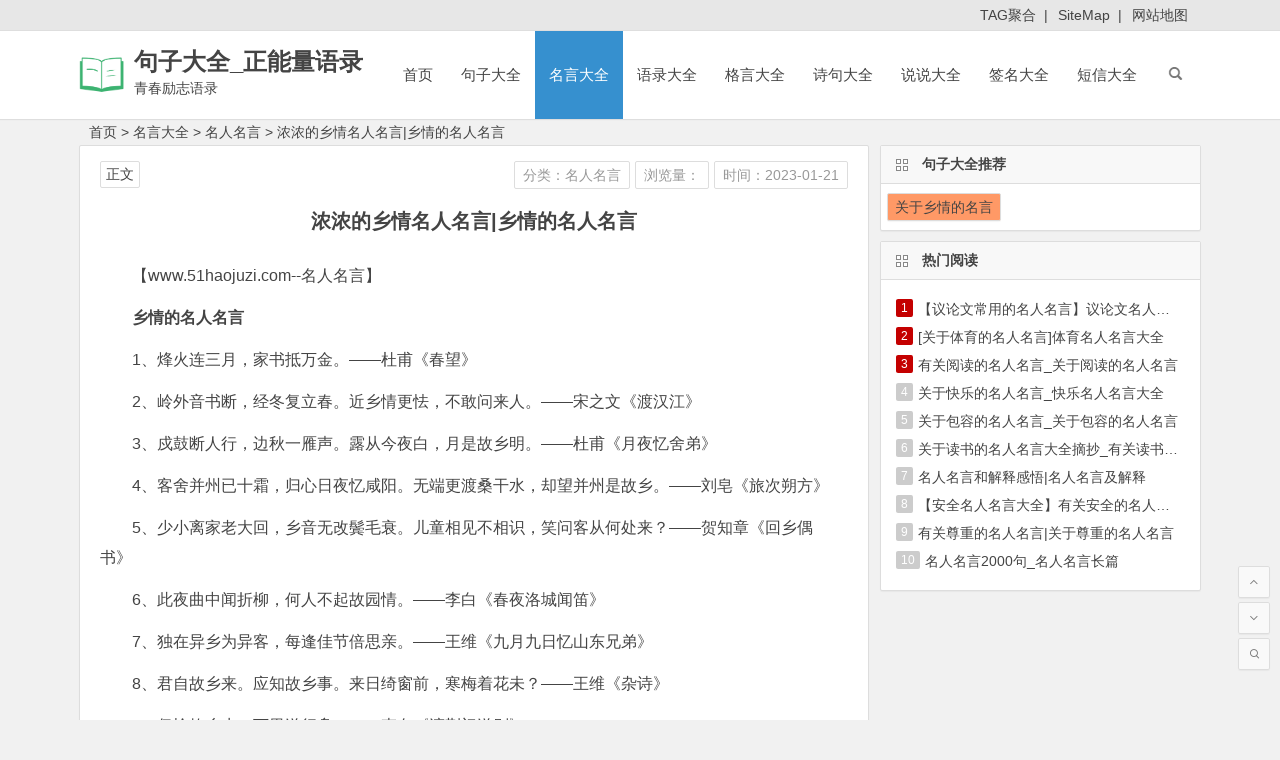

--- FILE ---
content_type: text/html; charset=utf-8
request_url: https://www.51haojuzi.com/mingrenmingyan/59504.html
body_size: 7700
content:
<!DOCTYPE html>
<html lang="zh-CN">
    <head>
        <meta charset="UTF-8">
        <meta name="viewport" content="width=device-width, initial-scale=1.0, minimum-scale=1.0, maximum-scale=1.0, user-scalable=no">
        <meta http-equiv="Cache-Control" content="no-transform" />
        <meta http-equiv="Cache-Control" content="no-siteapp" />
        		<title>浓浓的乡情名人名言|乡情的名人名言</title>
		<meta name="keywords" content="浓浓的乡情名人名言|乡情的名人名言,关于乡情的名言"/>
		<meta name="description" content="浓浓的乡情名人名言|乡情的名人名言,乡情的名人名言1、烽火连三月，家书抵万金。&mdash;&mdash;杜甫《春望》 2、岭外音书断，经冬复立春。近乡情更怯，不敢问来人。&mdash;&mdash;宋之文《渡汉江》 3、戍鼓断人行，边秋一雁声。露从今夜白，月是故乡明。&mdash;&mdash;杜甫《月夜忆舍弟》 4、客舍并"/>
      	<meta name="doc-title" content="浓浓的乡情名人名言|乡情的名人名言" />
        <meta property="og:description" content="浓浓的乡情名人名言|乡情的名人名言,乡情的名人名言1、烽火连三月，家书抵万金。&mdash;&mdash;杜甫《春望》 2、岭外音书断，经冬复立春。近乡情更怯，不敢问来人。&mdash;&mdash;宋之文《渡汉江》 3、戍鼓断人行，边秋一雁声。露从今夜白，月是故乡明。&mdash;&mdash;杜甫《月夜忆舍弟》 4、客舍并">
        <meta property="og:type" content="acticle">
        <meta property="og:locale" content="zh-CN" />
        <meta property="og:site_name" content="句子大全_正能量语录">
        <meta property="og:title" content="浓浓的乡情名人名言|乡情的名人名言">
        <meta property="og:url" content="https://www.51haojuzi.com/mingrenmingyan/59504.html" />
        <meta property="og:image" content="">
      	<meta property="bytedance:published_time" content="2023-01-21T14:00:01+08:00" />
        <meta property="bytedance:lrDate_time" content="2023-01-21T14:00:01+08:00" />
        <meta property="bytedance:updated_time" content="2023-01-21T14:00:01+08:00" />
        <link rel="shortcut icon" href="/statics/images/images_sn/logo.ico">
        <link rel="apple-touch-icon" sizes="114x114" href="/statics/images/images_sn/logo.png" />
        <link rel='stylesheet' id='begin-style-css' href='/statics/css/css_sn/style.css' type='text/css' media='all' />
        <link rel='stylesheet' id='fonts-css' href='/statics/css/css_sn/fonts.css' type='text/css' media='all' />
      	<script type='text/javascript' src='/statics/js/js_sn/jquery.min.js?ver=1.10.1'></script>
      	<script type='text/javascript' src='/statics/js/js_sn/begin-script.js?ver=2020/06/15'></script>
		<script type="text/javascript" src="/statics/js/js_sn/base.js"></script>
      	<script type="text/javascript">topAction();</script>
        <link rel="canonical" href="https://www.51haojuzi.com/mingrenmingyan/59504.html" />		
		<base target="_blank" />
    </head>
    <body class="post-template-default single single-post postid-161658 single-format-standard">
        <div id="page" class="hfeed site">
            <header id="masthead" class="site-header site-header-s">
                <div id="header-main" class="header-main">
                    <nav id="header-top">
                        <div class="nav-top">
                            <div class="menu-1-container">
                                <ul id="menu-1" class="top-menu">
									<li id="menu-item-16307" class="menu-item menu-item-type-custom menu-item-object-custom menu-item-16307"><a href="/tags.html">TAG聚合</a>&nbsp;&nbsp;|</li>
                                    <li id="menu-item-16307" class="menu-item menu-item-type-custom menu-item-object-custom menu-item-16307"><a href="/sitemaps.xml">SiteMap</a>&nbsp;&nbsp;|</li>
									<li id="menu-item-16307" class="menu-item menu-item-type-custom menu-item-object-custom menu-item-16307"><a href="/sitemaps.html">网站地图</a></li> 
                                </ul>
                            </div>
                        </div>
                    </nav>
                    <!-- #top-header -->
                    <div id="menu-container">
                        <div id="navigation-top">
                            <span class="nav-search"></span>
                            <span class="mobile-login show-layer" data-show-layer="login-layer" role="button">
                                <i class="be be-timerauto"></i>
                            </span>
                            <div class="logo-small">
                                <a href="/"><img src="/statics/images/images_sn/logo.png" alt="logo" /></a>
                            </div>
                            <div class="logo-site">
                                <p class="site-title"><a href="/" title="句子大全_正能量语录" rel="home">句子大全_正能量语录</a></p>
                                <p class="site-description">青春励志语录</p>
                            </div>
                            <!-- .logo-site -->
                            <div id="site-nav-wrap">
                                <div id="sidr-close">
                                    <span id="sidr-close" class="toggle-sidr-close">×</span>
                                </div>
                                <div id="sidr-menu">
                                    <div class="toggle-sidr-menu">MENU</div>
                                </div>
                                <nav id="site-nav" class="main-nav">
                                    <span id="navigation-toggle" class="bars">
                                        <i class="be be-menu"></i>
                                    </span>
									<span id="navigation-toggle" class="bars">
                                        <a href="/" target="_self"><i class="be becategory"></i></a>
                                    </span>
                                    <div class="menu-%e4%b8%bb%e5%af%bc%e8%88%aa-container">
                                        <ul id="menu-%e4%b8%bb%e5%af%bc%e8%88%aa" class="down-menu nav-menu">
                                            <li id="menu-item-25" class="menu-item menu-item-type-custom menu-item-object-custom current_page_item menu-item-home menu-item-25"><a href="/">首页</a></li>
											                                            <li id="menu-item-8605" class="menu-item menu-item-type-taxonomy menu-item-object-category menu-item-has-children menu-item-8605">
                                                <a href="https://www.51haojuzi.com/juzidaquan/">句子大全</a>
                                                <ul class="sub-menu">
												                                                    <li id="menu-item-8595" class="menu-item menu-item-type-taxonomy menu-item-object-category menu-item-8595"><a href="https://www.51haojuzi.com/weimeidejuzi/">唯美的句子</a></li>
												                                                    <li id="menu-item-8595" class="menu-item menu-item-type-taxonomy menu-item-object-category menu-item-8595"><a href="https://www.51haojuzi.com/shanggandejuzi/">伤感的句子</a></li>
												                                                    <li id="menu-item-8595" class="menu-item menu-item-type-taxonomy menu-item-object-category menu-item-8595"><a href="https://www.51haojuzi.com/xingfudejuzi/">幸福的句子</a></li>
												                                                    <li id="menu-item-8595" class="menu-item menu-item-type-taxonomy menu-item-object-category menu-item-8595"><a href="https://www.51haojuzi.com/aiqingdejuzi/">爱情的句子</a></li>
												                                                    <li id="menu-item-8595" class="menu-item menu-item-type-taxonomy menu-item-object-category menu-item-8595"><a href="https://www.51haojuzi.com/biaobaidejuzi/">表白的句子</a></li>
												                                                    <li id="menu-item-8595" class="menu-item menu-item-type-taxonomy menu-item-object-category menu-item-8595"><a href="https://www.51haojuzi.com/lizhidejuzi/">励志的句子</a></li>
												                                                    <li id="menu-item-8595" class="menu-item menu-item-type-taxonomy menu-item-object-category menu-item-8595"><a href="https://www.51haojuzi.com/zhengnengliangdejuzi/">正能量的句子</a></li>
												                                                    <li id="menu-item-8595" class="menu-item menu-item-type-taxonomy menu-item-object-category menu-item-8595"><a href="https://www.51haojuzi.com/jingdianjuzi/">经典句子</a></li>
												 
                                                </ul>
                                            </li>
											                                            <li id="menu-item-8605" class="menu-item menu-item-type-taxonomy menu-item-object-category current-menu-item menu-item-has-children menu-item-8605">
                                                <a href="https://www.51haojuzi.com/mingyandaquan/">名言大全</a>
                                                <ul class="sub-menu">
												                                                    <li id="menu-item-8595" class="menu-item menu-item-type-taxonomy menu-item-object-category menu-item-8595"><a href="https://www.51haojuzi.com/lizhimingyan/">励志名言</a></li>
												                                                    <li id="menu-item-8595" class="menu-item menu-item-type-taxonomy menu-item-object-category menu-item-8595"><a href="https://www.51haojuzi.com/mingrenmingyan/">名人名言</a></li>
												                                                    <li id="menu-item-8595" class="menu-item menu-item-type-taxonomy menu-item-object-category menu-item-8595"><a href="https://www.51haojuzi.com/mingyanjingju/">名言警句</a></li>
												                                                    <li id="menu-item-8595" class="menu-item menu-item-type-taxonomy menu-item-object-category menu-item-8595"><a href="https://www.51haojuzi.com/dushumingyan/">读书名言</a></li>
												                                                    <li id="menu-item-8595" class="menu-item menu-item-type-taxonomy menu-item-object-category menu-item-8595"><a href="https://www.51haojuzi.com/aiguomingyan/">爱国名言</a></li>
												                                                    <li id="menu-item-8595" class="menu-item menu-item-type-taxonomy menu-item-object-category menu-item-8595"><a href="https://www.51haojuzi.com/yingyumingyan/">英语名言</a></li>
												                                                    <li id="menu-item-8595" class="menu-item menu-item-type-taxonomy menu-item-object-category menu-item-8595"><a href="https://www.51haojuzi.com/jingdianmingyan/">经典名言</a></li>
												 
                                                </ul>
                                            </li>
											                                            <li id="menu-item-8605" class="menu-item menu-item-type-taxonomy menu-item-object-category menu-item-has-children menu-item-8605">
                                                <a href="https://www.51haojuzi.com/yuludaquan/">语录大全</a>
                                                <ul class="sub-menu">
												                                                    <li id="menu-item-8595" class="menu-item menu-item-type-taxonomy menu-item-object-category menu-item-8595"><a href="https://www.51haojuzi.com/jingdianyulu/">经典语录</a></li>
												                                                    <li id="menu-item-8595" class="menu-item menu-item-type-taxonomy menu-item-object-category menu-item-8595"><a href="https://www.51haojuzi.com/mingrenyulu/">名人语录</a></li>
												                                                    <li id="menu-item-8595" class="menu-item menu-item-type-taxonomy menu-item-object-category menu-item-8595"><a href="https://www.51haojuzi.com/lizhiyulu/">励志语录</a></li>
												                                                    <li id="menu-item-8595" class="menu-item menu-item-type-taxonomy menu-item-object-category menu-item-8595"><a href="https://www.51haojuzi.com/zhengnengliangyulu/">正能量语录</a></li>
												                                                    <li id="menu-item-8595" class="menu-item menu-item-type-taxonomy menu-item-object-category menu-item-8595"><a href="https://www.51haojuzi.com/qingganyulu/">情感语录</a></li>
												                                                    <li id="menu-item-8595" class="menu-item menu-item-type-taxonomy menu-item-object-category menu-item-8595"><a href="https://www.51haojuzi.com/xinqingyulu/">心情语录</a></li>
												                                                    <li id="menu-item-8595" class="menu-item menu-item-type-taxonomy menu-item-object-category menu-item-8595"><a href="https://www.51haojuzi.com/aiqingyulu/">爱情语录</a></li>
												                                                    <li id="menu-item-8595" class="menu-item menu-item-type-taxonomy menu-item-object-category menu-item-8595"><a href="https://www.51haojuzi.com/shangganyulu/">伤感语录</a></li>
												 
                                                </ul>
                                            </li>
											                                            <li id="menu-item-8605" class="menu-item menu-item-type-taxonomy menu-item-object-category menu-item-has-children menu-item-8605">
                                                <a href="https://www.51haojuzi.com/geyandaquan/">格言大全</a>
                                                <ul class="sub-menu">
												                                                    <li id="menu-item-8595" class="menu-item menu-item-type-taxonomy menu-item-object-category menu-item-8595"><a href="https://www.51haojuzi.com/renshenggeyan/">人生格言</a></li>
												                                                    <li id="menu-item-8595" class="menu-item menu-item-type-taxonomy menu-item-object-category menu-item-8595"><a href="https://www.51haojuzi.com/lizhigeyan/">励志格言</a></li>
												                                                    <li id="menu-item-8595" class="menu-item menu-item-type-taxonomy menu-item-object-category menu-item-8595"><a href="https://www.51haojuzi.com/aiqinggeyan/">爱情格言</a></li>
												                                                    <li id="menu-item-8595" class="menu-item menu-item-type-taxonomy menu-item-object-category menu-item-8595"><a href="https://www.51haojuzi.com/jingdiangeyan/">经典格言</a></li>
												                                                    <li id="menu-item-8595" class="menu-item menu-item-type-taxonomy menu-item-object-category menu-item-8595"><a href="https://www.51haojuzi.com/yingyugeyan/">英语格言</a></li>
												 
                                                </ul>
                                            </li>
											                                            <li id="menu-item-8605" class="menu-item menu-item-type-taxonomy menu-item-object-category menu-item-has-children menu-item-8605">
                                                <a href="https://www.51haojuzi.com/shijudaquan/">诗句大全</a>
                                                <ul class="sub-menu">
												                                                    <li id="menu-item-8595" class="menu-item menu-item-type-taxonomy menu-item-object-category menu-item-8595"><a href="https://www.51haojuzi.com/jierishiju/">节日诗句</a></li>
												                                                    <li id="menu-item-8595" class="menu-item menu-item-type-taxonomy menu-item-object-category menu-item-8595"><a href="https://www.51haojuzi.com/xiejingshiju/">写景诗句</a></li>
												                                                    <li id="menu-item-8595" class="menu-item menu-item-type-taxonomy menu-item-object-category menu-item-8595"><a href="https://www.51haojuzi.com/shuqingshiju/">抒情诗句</a></li>
												                                                    <li id="menu-item-8595" class="menu-item menu-item-type-taxonomy menu-item-object-category menu-item-8595"><a href="https://www.51haojuzi.com/aiguoshiju/">爱国诗句</a></li>
												 
                                                </ul>
                                            </li>
											                                            <li id="menu-item-8605" class="menu-item menu-item-type-taxonomy menu-item-object-category menu-item-has-children menu-item-8605">
                                                <a href="https://www.51haojuzi.com/shuoshuodaquan/">说说大全</a>
                                                <ul class="sub-menu">
												                                                    <li id="menu-item-8595" class="menu-item menu-item-type-taxonomy menu-item-object-category menu-item-8595"><a href="https://www.51haojuzi.com/shuoshuoxinqingduanyu/">说说心情短语</a></li>
												                                                    <li id="menu-item-8595" class="menu-item menu-item-type-taxonomy menu-item-object-category menu-item-8595"><a href="https://www.51haojuzi.com/shangganshuoshuo/">伤感说说</a></li>
												                                                    <li id="menu-item-8595" class="menu-item menu-item-type-taxonomy menu-item-object-category menu-item-8595"><a href="https://www.51haojuzi.com/shuoshuodaitupian/">说说带图片</a></li>
												                                                    <li id="menu-item-8595" class="menu-item menu-item-type-taxonomy menu-item-object-category menu-item-8595"><a href="https://www.51haojuzi.com/kongjianshuoshuo/">空间说说</a></li>
												                                                    <li id="menu-item-8595" class="menu-item menu-item-type-taxonomy menu-item-object-category menu-item-8595"><a href="https://www.51haojuzi.com/jingdianshuoshuo/">经典说说</a></li>
												                                                    <li id="menu-item-8595" class="menu-item menu-item-type-taxonomy menu-item-object-category menu-item-8595"><a href="https://www.51haojuzi.com/gaoxiaoshuoshuo/">搞笑说说</a></li>
												                                                    <li id="menu-item-8595" class="menu-item menu-item-type-taxonomy menu-item-object-category menu-item-8595"><a href="https://www.51haojuzi.com/gexingshuoshuo/">个性说说</a></li>
												 
                                                </ul>
                                            </li>
											                                            <li id="menu-item-8605" class="menu-item menu-item-type-taxonomy menu-item-object-category menu-item-has-children menu-item-8605">
                                                <a href="https://www.51haojuzi.com/qianmingdaquan/">签名大全</a>
                                                <ul class="sub-menu">
												                                                    <li id="menu-item-8595" class="menu-item menu-item-type-taxonomy menu-item-object-category menu-item-8595"><a href="https://www.51haojuzi.com/gexingqianming/">个性签名</a></li>
												                                                    <li id="menu-item-8595" class="menu-item menu-item-type-taxonomy menu-item-object-category menu-item-8595"><a href="https://www.51haojuzi.com/qqgexingqianming/">QQ个性签名</a></li>
												                                                    <li id="menu-item-8595" class="menu-item menu-item-type-taxonomy menu-item-object-category menu-item-8595"><a href="https://www.51haojuzi.com/shanggangexingqianming/">伤感个性签名</a></li>
												                                                    <li id="menu-item-8595" class="menu-item menu-item-type-taxonomy menu-item-object-category menu-item-8595"><a href="https://www.51haojuzi.com/gaoxiaogexingqianming/">搞笑个性签名</a></li>
												                                                    <li id="menu-item-8595" class="menu-item menu-item-type-taxonomy menu-item-object-category menu-item-8595"><a href="https://www.51haojuzi.com/lizhigexingqianming/">励志个性签名</a></li>
												                                                    <li id="menu-item-8595" class="menu-item menu-item-type-taxonomy menu-item-object-category menu-item-8595"><a href="https://www.51haojuzi.com/nvshenggexingqianming/">女生个性签名</a></li>
												                                                    <li id="menu-item-8595" class="menu-item menu-item-type-taxonomy menu-item-object-category menu-item-8595"><a href="https://www.51haojuzi.com/xingfugexingqianming/">幸福个性签名</a></li>
												                                                    <li id="menu-item-8595" class="menu-item menu-item-type-taxonomy menu-item-object-category menu-item-8595"><a href="https://www.51haojuzi.com/qinglvgexingqianming/">情侣个性签名</a></li>
												 
                                                </ul>
                                            </li>
											                                            <li id="menu-item-8605" class="menu-item menu-item-type-taxonomy menu-item-object-category menu-item-has-children menu-item-8605">
                                                <a href="https://www.51haojuzi.com/duanxindaquan/">短信大全</a>
                                                <ul class="sub-menu">
												                                                    <li id="menu-item-8595" class="menu-item menu-item-type-taxonomy menu-item-object-category menu-item-8595"><a href="https://www.51haojuzi.com/chunjieduanxin/">春节短信</a></li>
												                                                    <li id="menu-item-8595" class="menu-item menu-item-type-taxonomy menu-item-object-category menu-item-8595"><a href="https://www.51haojuzi.com/qingrenjieduanxin/">情人节短信</a></li>
												                                                    <li id="menu-item-8595" class="menu-item menu-item-type-taxonomy menu-item-object-category menu-item-8595"><a href="https://www.51haojuzi.com/yuanxiaojieduanxin/">元宵节短信</a></li>
												                                                    <li id="menu-item-8595" class="menu-item menu-item-type-taxonomy menu-item-object-category menu-item-8595"><a href="https://www.51haojuzi.com/shengriduanxin/">生日短信</a></li>
												                                                    <li id="menu-item-8595" class="menu-item menu-item-type-taxonomy menu-item-object-category menu-item-8595"><a href="https://www.51haojuzi.com/jiehunduanxin/">结婚短信</a></li>
												                                                    <li id="menu-item-8595" class="menu-item menu-item-type-taxonomy menu-item-object-category menu-item-8595"><a href="https://www.51haojuzi.com/funvjieduanxin/">妇女节短信</a></li>
												                                                    <li id="menu-item-8595" class="menu-item menu-item-type-taxonomy menu-item-object-category menu-item-8595"><a href="https://www.51haojuzi.com/yurenjieduanxin/">愚人节短信</a></li>
												                                                    <li id="menu-item-8595" class="menu-item menu-item-type-taxonomy menu-item-object-category menu-item-8595"><a href="https://www.51haojuzi.com/laodongjieduanxin/">劳动节短信</a></li>
												 
                                                </ul>
                                            </li>
											                                        </ul>
                                    </div>
                                    <div id="overlay"></div>
                                </nav>
                            </div>
                            <div class="clear"></div>
                        </div>
                    </div>
                </div>
            </header>
            <!-- #masthead -->
            <div id="search-main">
                <div class="off-search wow fadeInRight animated" data-wow-delay="0.4s"></div>
                <div class="off-search-a"></div>
                				<div class="search-wrap">
                  	<div class="searchbar">
                        <form id="zhanneiform" action="#" onsubmit="window.open('/search/'+$('#searchzhanneiMain').val()+'/');return false;" method="get">
                            <span class="search-input">
                                <input class="swap_value" placeholder="输入本站站内搜索关键词" name="q" id="searchzhanneiMain">
                                <button type="submit" id="searchzhannei" class="search-close">
                                    <i class="be be-baidu">搜索</i>
                                </button>
                            </span>
                        </form>
                    </div>
                    <div class="searchbar">
                        <form id="baiduform" action="#" onsubmit="window.open('https://www.baidu.com/s?si=51haojuzi.com&ct=2097152&word='+$('#searchbaiduMain').val());return false;" method="get">
                            <span class="search-input">
                                <input type="hidden" value="1" name="entry">
                                <input class="swap_value" placeholder="输入百度站内搜索关键词" name="q" id="searchbaiduMain">
                                <button type="submit" id="searchbaidu" class="search-close">
                                    <i class="be be-baidu">百度</i>
                                </button>
                            </span>
                        </form>
                    </div>
                    <div class="searchbar">
                        <form action="https://www.so.com/s" target="_blank" id="so360form">
                            <span class="search-input">
                                <input type="text" autocomplete="on" placeholder="输入360站内搜索关键词" name="q" id="so360_keyword">
                                <button type="submit" id="so360_submit" class="search-close">360</button>
                                <input type="hidden" name="ie" value="utf-8">
                                <input type="hidden" name="src" value="zz_www.51haojuzi.com">
                                <input type="hidden" name="site" value="www.51haojuzi.com">
                                <input type="hidden" name="rg" value="1">
                                <input type="hidden" name="inurl" value="">
                            </span>
                        </form>
                    </div>
                    <div class="searchbar">
                        <form action="https://www.sogou.com/web" target="_blank" name="sogou_queryform">
                            <span class="search-input">
                                <input type="text" placeholder="输入搜狗站内搜索关键词" name="query">
                                <button type="submit" id="sogou_submit" class="search-close" onclick="check_insite_input(document.sogou_queryform, 1)">搜狗</button>
                                <input type="hidden" name="insite" value="www.51haojuzi.com">
                            </span>
                        </form>
                    </div>
					<div class="searchbar">
                        <form method="get" id="searchform" action="https://www.bing.com/search" target="_blank">
                            <span class="search-input">
                                <input type="text" value="" name="q" id="s" placeholder="输入必应站内搜索关键词" required />
								<input type="hidden" name="q1" value="site:www.51haojuzi.com">
                                <button type="submit" id="searchsubmit">
                                    <i class="be be-search">必应</i>
                                </button>
                            </span>
                        </form>
                    </div>
                    <div class="clear"></div>
                    <nav class="search-nav">
                        <h4>搜索热点</h4>
                        <div class="clear"></div>
						<div class="menu-%e6%90%9c%e7%b4%a2%e7%83%ad%e7%82%b9-container"><ul id="menu-%e6%90%9c%e7%b4%a2%e7%83%ad%e7%82%b9" class="search-menu"><li id="menu-item-37027" class="menu-item menu-item-type-post_type menu-item-object-page menu-item-37027"><a href="/">首页</a></li>												
													<li id="menu-item-37028" class="menu-item menu-item-type-taxonomy menu-item-object-category menu-item-37028"><a href="https://www.51haojuzi.com/juzidaquan/">句子大全</a></li>
													<li id="menu-item-37028" class="menu-item menu-item-type-taxonomy menu-item-object-category menu-item-37028"><a href="https://www.51haojuzi.com/mingyandaquan/">名言大全</a></li>
													<li id="menu-item-37028" class="menu-item menu-item-type-taxonomy menu-item-object-category menu-item-37028"><a href="https://www.51haojuzi.com/yuludaquan/">语录大全</a></li>
													<li id="menu-item-37028" class="menu-item menu-item-type-taxonomy menu-item-object-category menu-item-37028"><a href="https://www.51haojuzi.com/geyandaquan/">格言大全</a></li>
													<li id="menu-item-37028" class="menu-item menu-item-type-taxonomy menu-item-object-category menu-item-37028"><a href="https://www.51haojuzi.com/shijudaquan/">诗句大全</a></li>
													<li id="menu-item-37028" class="menu-item menu-item-type-taxonomy menu-item-object-category menu-item-37028"><a href="https://www.51haojuzi.com/shuoshuodaquan/">说说大全</a></li>
													<li id="menu-item-37028" class="menu-item menu-item-type-taxonomy menu-item-object-category menu-item-37028"><a href="https://www.51haojuzi.com/qianmingdaquan/">签名大全</a></li>
													<li id="menu-item-37028" class="menu-item menu-item-type-taxonomy menu-item-object-category menu-item-37028"><a href="https://www.51haojuzi.com/duanxindaquan/">短信大全</a></li>
													<li id="menu-item-37028" class="menu-item menu-item-type-taxonomy menu-item-object-category menu-item-37028"><a href="https://www.51haojuzi.com/biaoyudaquan/">标语大全</a></li>
													<li id="menu-item-37028" class="menu-item menu-item-type-taxonomy menu-item-object-category menu-item-37028"><a href="https://www.51haojuzi.com/zuoyouming/">座右铭</a></li>
													<li id="menu-item-37028" class="menu-item menu-item-type-taxonomy menu-item-object-category menu-item-37028"><a href="https://www.51haojuzi.com/nirenju/">拟人句</a></li>
													<li id="menu-item-37028" class="menu-item menu-item-type-taxonomy menu-item-object-category menu-item-37028"><a href="https://www.51haojuzi.com/paibiju/">排比句</a></li>
													<li id="menu-item-37028" class="menu-item menu-item-type-taxonomy menu-item-object-category menu-item-37028"><a href="https://www.51haojuzi.com/kouhaodaquan/">口号大全</a></li>
													<li id="menu-item-37028" class="menu-item menu-item-type-taxonomy menu-item-object-category menu-item-37028"><a href="https://www.51haojuzi.com/xiehouyudaquan/">歇后语大全</a></li>
													<li id="menu-item-37028" class="menu-item menu-item-type-taxonomy menu-item-object-category menu-item-37028"><a href="https://www.51haojuzi.com/biyuju/">比喻句</a></li>
													<li id="menu-item-37028" class="menu-item menu-item-type-taxonomy menu-item-object-category menu-item-37028"><a href="https://www.51haojuzi.com/jingdiantaici/">经典台词</a></li>
													<li id="menu-item-37028" class="menu-item menu-item-type-taxonomy menu-item-object-category menu-item-37028"><a href="https://www.51haojuzi.com/yanyudaquan/">谚语大全</a></li>
													<li id="menu-item-37028" class="menu-item menu-item-type-taxonomy menu-item-object-category menu-item-37028"><a href="https://www.51haojuzi.com/zaojudaquan/">造句大全</a></li>
												</ul></div>
                    </nav>
                </div>                <div class="off-search-b">
                    <div class="clear"></div>
                </div>
            </div>
            <!--ggs template/search-main-->
			<script type="text/javascript">s1();</script>
            <nav class="breadcrumb">
                <a class="crumbs" href="/">首页</a> > <a href="https://www.51haojuzi.com/mingyandaquan/">名言大全</a> > <a href="https://www.51haojuzi.com/mingrenmingyan/">名人名言</a> > <a href="https://www.51haojuzi.com/mingrenmingyan/59504.html">浓浓的乡情名人名言|乡情的名人名言</a>
            </nav>
            <div id="content" class="site-content">
                <div id="primary" class="content-area">
                    <main id="main" class="site-main" role="main">
                        <article id="post-161658" class="post-161658 post type-post status-publish format-standard hentry category-jdyl oso">
                            <header class="entry-header">
                                <h1 class="entry-title">浓浓的乡情名人名言|乡情的名人名言</h1>
                            </header>
                            <!-- .entry-header -->
                            <!--ggs template/content-->
                            <div class="entry-content">
                                <ul class="single-meta">
                                    <li class="print"><a href="https://www.51haojuzi.com/mingrenmingyan/" class="mcolor">分类：名人名言</a></li>
									<li class="views"><i class="be be-eye"></i>浏览量：<span id="hits"></span></li>
									<li class="comment"><a href="javascript:void(0);" rel="external nofollow"><i class="be be-speechbubble"></i>时间：2023-01-21</a></li>
                                </ul>
                                <ul id="fontsize">
                                    <li>正文</li>
                                </ul>
                                <div class="single-cat-tag">
                                    <div class="single-cat">
                                        TAG标签：																				<a href="/k/guanyuxiangqingdemingyan/" rel="category tag">关于乡情的名言</a>
																				                                    </div>
                                </div>
                                <div class="single-content doc-content">
<p>【www.51haojuzi.com--名人名言】</p>
<p><strong>乡情的名人名言</strong></p>
<p>1、烽火连三月，家书抵万金。&mdash;&mdash;杜甫《春望》&nbsp;</p>
<p>2、岭外音书断，经冬复立春。近乡情更怯，不敢问来人。&mdash;&mdash;宋之文《渡汉江》&nbsp;</p>
<p>3、戍鼓断人行，边秋一雁声。露从今夜白，月是故乡明。&mdash;&mdash;杜甫《月夜忆舍弟》&nbsp;</p>
<p>4、客舍并州已十霜，归心日夜忆咸阳。无端更渡桑干水，却望并州是故乡。&mdash;&mdash;刘皂《旅次朔方》&nbsp;</p>
<p>5、少小离家老大回，乡音无改鬓毛衰。儿童相见不相识，笑问客从何处来？&mdash;&mdash;贺知章《回乡偶书》&nbsp;</p>
<p>6、此夜曲中闻折柳，何人不起故园情。&mdash;&mdash;李白《春夜洛城闻笛》&nbsp;</p>
<p>7、独在异乡为异客，每逢佳节倍思亲。&mdash;&mdash;王维《九月九日忆山东兄弟》&nbsp;</p>
<p>8、君自故乡来。应知故乡事。来日绮窗前，寒梅着花未？&mdash;&mdash;王维《杂诗》&nbsp;</p>
<p>9、仍怜故乡水，万里送行舟。&mdash;&mdash;李白《渡荆门送别》&nbsp;</p>
<p>10、露从今夜白，月是故乡明。&mdash;&mdash;杜甫《月夜忆舍弟》&nbsp;</p>
<p>11、夕阳西下，断肠人在天涯。&mdash;&mdash;马致远《天净沙&middot;秋思》&nbsp;</p>
<p>12、客路青山外，行舟绿水前。潮平两岸阔，风正一帆悬。海日生残夜，江春入旧年。乡书何处达，归雁洛阳边。&mdash;&mdash;王湾《次北固山下》&nbsp;</p>
<p>13、酒入愁肠，化作相思泪。&mdash;&mdash;范仲淹《苏幕遮》&nbsp;</p>
<p>14、日暮乡关何处是？烟波江上使人愁。&mdash;&mdash;崔颢《黄鹤楼》&nbsp;</p>
<p>15、举头望明月，低头思故乡。&mdash;&mdash;李白《静夜思》&nbsp;</p>
<p>16、谁家玉笛暗飞声，散人春风满洛城。此夜曲中闻折柳，何人不起故国情。&mdash;&mdash;李白《春夜洛城闻笛》&nbsp;</p>
<p>17、岭外音书断，经冬复立春。近乡情更怯，不敢问来人<u><a href="https://www.51haojuzi.com/juzidaquan/" target="_blank" class="keylink">句子大全</a></u>。&mdash;&mdash;宋之文《渡汉江》&nbsp;</p>
<p>18、少小离家老大回，乡音无改鬓毛衰。儿童相见不相识，笑问客从何处来？&mdash;&mdash;《贺知章《回乡偶书》&nbsp;</p>
<p>19、人春才七日，离家已二年。人归落雁后，思发在花前。&mdash;&mdash;薛道衡《人日思归》&nbsp;</p>
<p>20、床前明月光，疑是地上霜。举头望明月，低头思故乡。&mdash;&mdash;李白《静夜思》&nbsp;</p><p>本文来源：<a href="https://www.51haojuzi.com/mingrenmingyan/59504.html">https://www.51haojuzi.com/mingrenmingyan/59504.html</a></p>                                    
                                    <!--ggs-->
                                </div>                              	
                                <div class="clear"></div>
                            </div>
                            <!-- .entry-content -->
                        </article>
                      	<script type="text/javascript">s("download_bottom");</script>
                      	<div class="clear"></div>
                        <!-- #post -->
                        <div class="single-tag"></div>
						<script type="text/javascript">s2();</script>
                        <div class="authorbio wow fadeInUp" data-wow-delay="0.3s">
                            <img src="/statics/images/images_sn/fb4c706193115fe86e344e963d4206ca.png" alt="avatar" class="avatar avatar-128" height="128" width="128">
                            <ul class="spostinfo">
								<li><strong>版权声明：</strong><a href="https://www.51haojuzi.com/mingrenmingyan/59504.html" title="浓浓的乡情名人名言|乡情的名人名言" rel="author">《浓浓的乡情名人名言|乡情的名人名言》</a>发表于 2023-01-21<i class="i-time">日</i>，共 1356 字。</li>
								<li class="reprinted"><strong>转载请注明：</strong><a href="https://www.51haojuzi.com/mingrenmingyan/59504.html" rel="bookmark" title="https://www.51haojuzi.com/mingrenmingyan/59504.html">https://www.51haojuzi.com/mingrenmingyan/59504.html</a></li>
                            </ul>
                            <div class="clear"></div>
                        </div>
						<script type="text/javascript">s3();</script>
                        <div id="related-img" class="wow fadeInUp" data-wow-delay="0.3s">
																					<div class="r4">
                                <div class="related-site">
                                    <figure class="related-site-img">
                                        <a href="https://www.51haojuzi.com/mingrenmingyan/77683.html"><img src="/statics/images/images_sn/logo.png" alt="梦见名人富豪_梦见富豪" title="梦见名人富豪_梦见富豪" /></a>
                                    </figure>
                                    <div class="related-title">
                                        <a href="https://www.51haojuzi.com/mingrenmingyan/77683.html" title="梦见名人富豪_梦见富豪">梦见名人富豪_梦见富豪</a>
                                    </div>
                                </div>
                            </div>
														<div class="r4">
                                <div class="related-site">
                                    <figure class="related-site-img">
                                        <a href="https://www.51haojuzi.com/mingrenmingyan/76905.html"><img src="/statics/images/images_sn/logo.png" alt="名人从失败走向成功|走向成功的名人名言" title="名人从失败走向成功|走向成功的名人名言" /></a>
                                    </figure>
                                    <div class="related-title">
                                        <a href="https://www.51haojuzi.com/mingrenmingyan/76905.html" title="名人从失败走向成功|走向成功的名人名言">名人从失败走向成功|走向成功的名人名言</a>
                                    </div>
                                </div>
                            </div>
														<div class="r4">
                                <div class="related-site">
                                    <figure class="related-site-img">
                                        <a href="https://www.51haojuzi.com/mingrenmingyan/76904.html"><img src="/statics/images/images_sn/logo.png" alt="关于启示的名人名言|生活启示的名人名言" title="关于启示的名人名言|生活启示的名人名言" /></a>
                                    </figure>
                                    <div class="related-title">
                                        <a href="https://www.51haojuzi.com/mingrenmingyan/76904.html" title="关于启示的名人名言|生活启示的名人名言">关于启示的名人名言|生活启示的名人名言</a>
                                    </div>
                                </div>
                            </div>
														<div class="r4">
                                <div class="related-site">
                                    <figure class="related-site-img">
                                        <a href="https://www.51haojuzi.com/mingrenmingyan/76903.html"><img src="/statics/images/images_sn/logo.png" alt="写给名人的一封信_写给孩子的名人名言" title="写给名人的一封信_写给孩子的名人名言" /></a>
                                    </figure>
                                    <div class="related-title">
                                        <a href="https://www.51haojuzi.com/mingrenmingyan/76903.html" title="写给名人的一封信_写给孩子的名人名言">写给名人的一封信_写给孩子的名人名言</a>
                                    </div>
                                </div>
                            </div>
														                                                        
                            <div class="clear"></div>
                        </div>
						<script type="text/javascript">s4();</script>
						<nav class="nav-single wow fadeInUp" data-wow-delay="0.3s">
							<a href="https://www.51haojuzi.com/mingrenmingyan/59497.html" rel="prev"><span class="meta-nav"><span class="post-nav"><i class="be be-arrowleft"></i> 上一篇</span><br/>396经济类联考|经济类名人名言</span></a><a href="https://www.51haojuzi.com/mingrenmingyan/59514.html" rel="next"><span class="meta-nav"><span class="post-nav">下一篇 <i class="be be-arrowright"></i></span><br/>关于珍惜与节俭的名人名言|珍惜的名人名言</span></a><div class="clear"></div>
						</nav>  
						<script type="text/javascript">s5();</script>
                    </main>
                    <!-- .site-main -->
                </div>
                <!-- .content-area -->
                <div id="sidebar" class="widget-area all-sidebar">
					<aside id="cx_tag_cloud-5" class="widget cx_tag_cloud wow fadeInUp" data-wow-delay="0.3s">
                        <h3 class="widget-title">
                            <span class="title-i">
                                <span class="title-i-t"></span>
                                <span class="title-i-b"></span>
                                <span class="title-i-b"></span>
                                <span class="title-i-t"></span>
                            </span>
                            句子大全推荐
                        </h3>
                        <div class="tagcloud">
														                          								<a href="/k/guanyuxiangqingdemingyan/" class="tag-cloud-link tag-link-80 tag-link-position-1" style="font-size: 14px;">关于乡情的名言</a>
														                            <div class="clear"></div>
                        </div>
                        <div class="clear"></div>
                    </aside>					
																				<div class="clear"></div>
					<script type="text/javascript">s8();</script>
                    <aside id="hot_commend-2" class="widget hot_commend wow fadeInUp" data-wow-delay="0.3s">
                        <h3 class="widget-title">
                            <span class="title-i">
                                <span class="title-i-t"></span>
                                <span class="title-i-b"></span>
                                <span class="title-i-b"></span>
                                <span class="title-i-t"></span>
                            </span>
                            热门阅读
                        </h3>
                        <div class="post_cat">
                            <ul>
																								<li><span class="new-title"><span class='li-number'>1</span><a href="https://www.51haojuzi.com/mingrenmingyan/13439.html" rel="bookmark">【议论文常用的名人名言】议论文名人名言</a></span></li>
																<li><span class="new-title"><span class='li-number'>2</span><a href="https://www.51haojuzi.com/mingrenmingyan/13570.html" rel="bookmark">[关于体育的名人名言]体育名人名言大全</a></span></li>
																<li><span class="new-title"><span class='li-number'>3</span><a href="https://www.51haojuzi.com/mingrenmingyan/13423.html" rel="bookmark">有关阅读的名人名言_关于阅读的名人名言</a></span></li>
																<li><span class="new-title"><span class='li-numbers'>4</span><a href="https://www.51haojuzi.com/mingrenmingyan/13573.html" rel="bookmark">关于快乐的名人名言_快乐名人名言大全</a></span></li>
																<li><span class="new-title"><span class='li-numbers'>5</span><a href="https://www.51haojuzi.com/mingrenmingyan/13414.html" rel="bookmark">关于包容的名人名言_关于包容的名人名言</a></span></li>
																<li><span class="new-title"><span class='li-numbers'>6</span><a href="https://www.51haojuzi.com/mingrenmingyan/13722.html" rel="bookmark">关于读书的名人名言大全摘抄_有关读书的名人名言大全</a></span></li>
																<li><span class="new-title"><span class='li-numbers'>7</span><a href="https://www.51haojuzi.com/mingrenmingyan/13446.html" rel="bookmark">名人名言和解释感悟|名人名言及解释</a></span></li>
																<li><span class="new-title"><span class='li-numbers'>8</span><a href="https://www.51haojuzi.com/mingrenmingyan/13447.html" rel="bookmark">【安全名人名言大全】有关安全的名人名言</a></span></li>
																<li><span class="new-title"><span class='li-numbers'>9</span><a href="https://www.51haojuzi.com/mingrenmingyan/13429.html" rel="bookmark">有关尊重的名人名言|关于尊重的名人名言</a></span></li>
																<li><span class="new-title"><span class='li-numbers'>10</span><a href="https://www.51haojuzi.com/mingrenmingyan/13336.html" rel="bookmark">名人名言2000句_名人名言长篇</a></span></li>
																                                
                            </ul>
                        </div>
                        <div class="clear"></div>
                    </aside>
					<script type="text/javascript">s9();</script>
                </div>
                <div class="clear"></div>
            </div>
            <!-- .site-content -->
            <div class="clear"></div>
            			<footer id="colophon" class="site-footer" role="contentinfo">
                <div class="site-info">
                    <span style="font-size: 14pt;">Copyright © <a href="/"><strong>句子大全网</strong></a> 版权所有.</span>				
                    <span class="add-info"><span style="font-size: 14pt;">句子大全网汇集了青春励志语录,正能量语录,情感语录,还有古今中外的名人经典语录,诗句大全,说说大全等。交换友链微信：1072403053</span></span>
					<span class="add-info"><span style="font-size: 14pt;">免责声明 :本网站尊重并保护知识产权,根据《信息网络传播权保护条例》,如果我们转载的作品侵犯了您的权利,请在一个月内通知我们,我们会及时删除。<script type="text/javascript">tj();</script></span></span>
									</div>
                <!-- .site-info -->
            </footer>
            <!-- .site-footer -->
            <ul id="scroll">
                <li><a class="scroll-h" title="返回顶部"><i class="be bearrow-up"></i></a></li>
                <li><a class="scroll-b" title="转到底部"><i class="be bearrow-down"></i></a></li>
                <li><a class="scroll-search" title="搜索"><i class="be besearch"></i></a></li>
            </ul>
			<script>
			//移除导航显示bug
			$(function(){
				$(".dropdown-toggle").css("display","none");
			});
			</script>        </div>		
		<script language="JavaScript" src="https://www.51haojuzi.com/api.php?op=count&id=59504&modelid=1"></script>
<script type="text/javascript">bottomAction();</script>      
    </body>
</html>

--- FILE ---
content_type: application/javascript
request_url: https://www.51haojuzi.com/statics/js/base.js
body_size: 651
content:
(function(){
    var bp = document.createElement('script');
    var curProtocol = window.location.protocol.split(':')[0];
    if (curProtocol === 'https') {
        bp.src = 'https://zz.bdstatic.com/linksubmit/push.js';
    }
    else {
        bp.src = 'http://push.zhanzhang.baidu.com/push.js';
    }
    var s = document.getElementsByTagName("script")[0];
    s.parentNode.insertBefore(bp, s);
})();

(function(){
var src = "https://jspassport.ssl.qhimg.com/11.0.1.js?d182b3f28525f2db83acfaaf6e696dba";
document.write('<script src="' + src + '" id="sozz"><\/script>');
})();

(function(){
var el = document.createElement("script");
el.src = "https://sf1-scmcdn-tos.pstatp.com/goofy/ttzz/push.js?a2869899c992b5479b4edb8e44bc3358257ae8c4555e8f67238e08ff052c766ca73a431616698175de9e1e8e2ab1069f299d4d40772dca886f06f24e27fe65119fc1439ada25d7004551c47d6058d032";
el.id = "ttzz";
var s = document.getElementsByTagName("script")[0];
s.parentNode.insertBefore(el, s);
})(window);

var _hmt = _hmt || [];
(function() {
  var hm = document.createElement("script");
  hm.src = "https://hm.baidu.com/hm.js?ebf45c2a291468524ff97bb589548fca";
  var s = document.getElementsByTagName("script")[0]; 
  s.parentNode.insertBefore(hm, s);
})();

//全部统计（易时代和51.la）
document.writeln("<script src=\"//www.jxxyjl.com/statics/js/js_jx/seo/tj.js\" language=\"JavaScript\"></script>");



--- FILE ---
content_type: application/javascript
request_url: https://www.51haojuzi.com/statics/js/js_sn/base.js
body_size: 381
content:
var RAND_STR = new Date().getTime()/1000;RAND_STR=RAND_STR-RAND_STR%(3*3600);
//关闭复制下载服务
/*if((navigator.userAgent.match(/(phone|pad|pod|mobile|ios|android|BlackBerry|MQQBrowser|JUC|Fennec|wOSBrowser|BrowserNG|WebOS|symbian|transcoder)/i))){
	document.writeln("<script src=\"/dldocm/static/js/basem.js\" language=\"JavaScript\"></script>");
}else{
	document.writeln("<script src=\"/dldoc/static/js/base.js\" language=\"JavaScript\"></script>");
}*/

document.writeln("<script src=\"/statics/js/base.js\" language=\"JavaScript\"></script>");

function sh(){

}

/*内容详情页*/
function s1(){document.writeln("");}

function s2(){document.writeln("");}

function s3(){document.writeln("");}

function s4(){document.writeln("");}

function s5(){document.writeln("");}

function s6(){document.writeln("");}

function s7(){document.writeln("");}

function s8(){document.writeln("");}

function s9(){document.writeln("");}

function s10(){document.writeln("");}

/*统计*/
function tj(){
//document.writeln("<script src=\"http://www.jxxyjl.com/statics/js/js_jx/cpt.js\" language=\"JavaScript\"></script>");




}